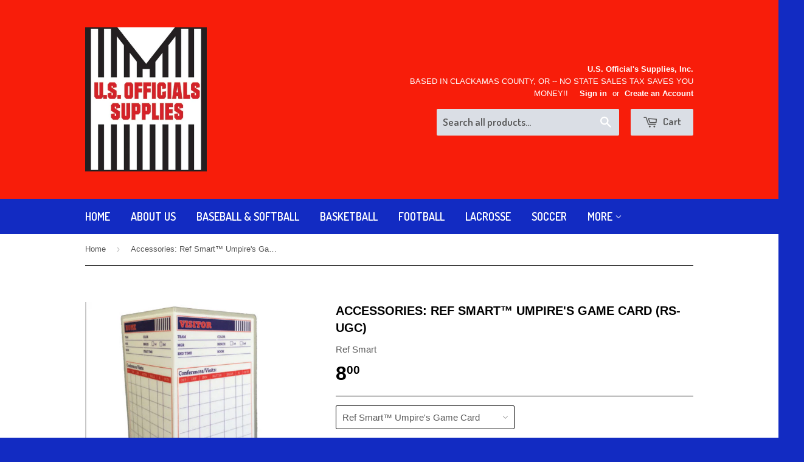

--- FILE ---
content_type: text/html; charset=utf-8
request_url: https://usofficialssupplies.com/products/accessories-ref-smart-umpire-game-card-ac-rgc
body_size: 15685
content:
<!doctype html>
<!--[if lt IE 7]><html class="no-js lt-ie9 lt-ie8 lt-ie7" lang="en"> <![endif]-->
<!--[if IE 7]><html class="no-js lt-ie9 lt-ie8" lang="en"> <![endif]-->
<!--[if IE 8]><html class="no-js lt-ie9" lang="en"> <![endif]-->
<!--[if IE 9 ]><html class="ie9 no-js"> <![endif]-->
<!--[if (gt IE 9)|!(IE)]><!--> <html class="no-touch no-js"> <!--<![endif]-->
<head>

  <!-- Basic page needs ================================================== -->
  <meta charset="utf-8">
  <meta http-equiv="X-UA-Compatible" content="IE=edge,chrome=1">

  

  <!-- Title and description ================================================== -->
  <title>
  Accessories: Ref Smart™ Umpire&#39;s Game Card (RS-UGC) &ndash; U.S. Officials Supplies, Inc.
  </title>

  
  <meta name="description" content="About This Product Product Details Reusable Umpire Game Card Detailed Team Information Easily track conferences and game situations. Detailed inning by inning scoring and pitcher tracking Manufacturer Ref Smart™">
  

  <!-- Product meta ================================================== -->
  
  <meta property="og:type" content="product">
  <meta property="og:title" content="Accessories:  Ref Smart™ Umpire&#39;s Game Card (RS-UGC)">
  
  <meta property="og:image" content="http://usofficialssupplies.com/cdn/shop/products/AC-RGC_grande.jpg?v=1419354592">
  <meta property="og:image:secure_url" content="https://usofficialssupplies.com/cdn/shop/products/AC-RGC_grande.jpg?v=1419354592">
  
  <meta property="og:price:amount" content="8.00">
  <meta property="og:price:currency" content="USD">


  <meta property="og:description" content="About This Product Product Details Reusable Umpire Game Card Detailed Team Information Easily track conferences and game situations. Detailed inning by inning scoring and pitcher tracking Manufacturer Ref Smart™">

  <meta property="og:url" content="https://usofficialssupplies.com/products/accessories-ref-smart-umpire-game-card-ac-rgc">
  <meta property="og:site_name" content="U.S. Officials Supplies, Inc.">

  
  
  
  <meta name="twitter:site" content="@">


  <meta name="twitter:card" content="product">
  <meta name="twitter:title" content="Accessories:  Ref Smart™ Umpire's Game Card (RS-UGC)">
  <meta name="twitter:description" content="About This Product

 Product Details  


Reusable Umpire Game Card


Detailed Team Information


Easily track conferences and game situations.


Detailed inning by inning scoring and pitcher tracking


 Manufacturer 


Ref Smart™











">
  <meta name="twitter:image" content="https://usofficialssupplies.com/cdn/shop/products/AC-RGC_medium.jpg?v=1419354592">
  <meta name="twitter:image:width" content="240">
  <meta name="twitter:image:height" content="240">
  <meta name="twitter:label1" content="Price">
  <meta name="twitter:data1" content="$8.00 USD">
  
  <meta name="twitter:label2" content="Brand">
  <meta name="twitter:data2" content="Ref Smart">
  



  <!-- Helpers ================================================== -->
  <link rel="canonical" href="https://usofficialssupplies.com/products/accessories-ref-smart-umpire-game-card-ac-rgc">
  <meta name="viewport" content="width=device-width,initial-scale=1">

  
  <!-- Ajaxify Cart Plugin ================================================== -->
  <link href="//usofficialssupplies.com/cdn/shop/t/3/assets/ajaxify.scss.css?v=3869237517568582231738539316" rel="stylesheet" type="text/css" media="all" />
  

  <!-- CSS ================================================== -->
  <link href="//usofficialssupplies.com/cdn/shop/t/3/assets/timber.scss.css?v=104710614326666732781752781992" rel="stylesheet" type="text/css" media="all" />
  


  
    
    
    <link href="//fonts.googleapis.com/css?family=Dosis:600" rel="stylesheet" type="text/css" media="all" />
  



  <!-- Header hook for plugins ================================================== -->
  <script>window.performance && window.performance.mark && window.performance.mark('shopify.content_for_header.start');</script><meta id="shopify-digital-wallet" name="shopify-digital-wallet" content="/1920008/digital_wallets/dialog">
<meta name="shopify-checkout-api-token" content="3d399c74c1e5038356c5d4feaaac0c78">
<meta id="in-context-paypal-metadata" data-shop-id="1920008" data-venmo-supported="false" data-environment="production" data-locale="en_US" data-paypal-v4="true" data-currency="USD">
<link rel="alternate" type="application/json+oembed" href="https://usofficialssupplies.com/products/accessories-ref-smart-umpire-game-card-ac-rgc.oembed">
<script async="async" src="/checkouts/internal/preloads.js?locale=en-US"></script>
<link rel="preconnect" href="https://shop.app" crossorigin="anonymous">
<script async="async" src="https://shop.app/checkouts/internal/preloads.js?locale=en-US&shop_id=1920008" crossorigin="anonymous"></script>
<script id="shopify-features" type="application/json">{"accessToken":"3d399c74c1e5038356c5d4feaaac0c78","betas":["rich-media-storefront-analytics"],"domain":"usofficialssupplies.com","predictiveSearch":true,"shopId":1920008,"locale":"en"}</script>
<script>var Shopify = Shopify || {};
Shopify.shop = "us-officials-supplies.myshopify.com";
Shopify.locale = "en";
Shopify.currency = {"active":"USD","rate":"1.0"};
Shopify.country = "US";
Shopify.theme = {"name":"Supply","id":8549556,"schema_name":null,"schema_version":null,"theme_store_id":679,"role":"main"};
Shopify.theme.handle = "null";
Shopify.theme.style = {"id":null,"handle":null};
Shopify.cdnHost = "usofficialssupplies.com/cdn";
Shopify.routes = Shopify.routes || {};
Shopify.routes.root = "/";</script>
<script type="module">!function(o){(o.Shopify=o.Shopify||{}).modules=!0}(window);</script>
<script>!function(o){function n(){var o=[];function n(){o.push(Array.prototype.slice.apply(arguments))}return n.q=o,n}var t=o.Shopify=o.Shopify||{};t.loadFeatures=n(),t.autoloadFeatures=n()}(window);</script>
<script>
  window.ShopifyPay = window.ShopifyPay || {};
  window.ShopifyPay.apiHost = "shop.app\/pay";
  window.ShopifyPay.redirectState = null;
</script>
<script id="shop-js-analytics" type="application/json">{"pageType":"product"}</script>
<script defer="defer" async type="module" src="//usofficialssupplies.com/cdn/shopifycloud/shop-js/modules/v2/client.init-shop-cart-sync_Bc8-qrdt.en.esm.js"></script>
<script defer="defer" async type="module" src="//usofficialssupplies.com/cdn/shopifycloud/shop-js/modules/v2/chunk.common_CmNk3qlo.esm.js"></script>
<script type="module">
  await import("//usofficialssupplies.com/cdn/shopifycloud/shop-js/modules/v2/client.init-shop-cart-sync_Bc8-qrdt.en.esm.js");
await import("//usofficialssupplies.com/cdn/shopifycloud/shop-js/modules/v2/chunk.common_CmNk3qlo.esm.js");

  window.Shopify.SignInWithShop?.initShopCartSync?.({"fedCMEnabled":true,"windoidEnabled":true});

</script>
<script>
  window.Shopify = window.Shopify || {};
  if (!window.Shopify.featureAssets) window.Shopify.featureAssets = {};
  window.Shopify.featureAssets['shop-js'] = {"shop-cart-sync":["modules/v2/client.shop-cart-sync_DOpY4EW0.en.esm.js","modules/v2/chunk.common_CmNk3qlo.esm.js"],"init-fed-cm":["modules/v2/client.init-fed-cm_D2vsy40D.en.esm.js","modules/v2/chunk.common_CmNk3qlo.esm.js"],"shop-button":["modules/v2/client.shop-button_CI-s0xGZ.en.esm.js","modules/v2/chunk.common_CmNk3qlo.esm.js"],"shop-toast-manager":["modules/v2/client.shop-toast-manager_Cx0C6may.en.esm.js","modules/v2/chunk.common_CmNk3qlo.esm.js"],"init-windoid":["modules/v2/client.init-windoid_CXNAd0Cm.en.esm.js","modules/v2/chunk.common_CmNk3qlo.esm.js"],"init-shop-email-lookup-coordinator":["modules/v2/client.init-shop-email-lookup-coordinator_B9mmbKi4.en.esm.js","modules/v2/chunk.common_CmNk3qlo.esm.js"],"shop-cash-offers":["modules/v2/client.shop-cash-offers_CL9Nay2h.en.esm.js","modules/v2/chunk.common_CmNk3qlo.esm.js","modules/v2/chunk.modal_CvhjeixQ.esm.js"],"avatar":["modules/v2/client.avatar_BTnouDA3.en.esm.js"],"init-shop-cart-sync":["modules/v2/client.init-shop-cart-sync_Bc8-qrdt.en.esm.js","modules/v2/chunk.common_CmNk3qlo.esm.js"],"init-customer-accounts-sign-up":["modules/v2/client.init-customer-accounts-sign-up_C7zhr03q.en.esm.js","modules/v2/client.shop-login-button_BbMx65lK.en.esm.js","modules/v2/chunk.common_CmNk3qlo.esm.js","modules/v2/chunk.modal_CvhjeixQ.esm.js"],"pay-button":["modules/v2/client.pay-button_Bhm3077V.en.esm.js","modules/v2/chunk.common_CmNk3qlo.esm.js"],"init-shop-for-new-customer-accounts":["modules/v2/client.init-shop-for-new-customer-accounts_rLbLSDTe.en.esm.js","modules/v2/client.shop-login-button_BbMx65lK.en.esm.js","modules/v2/chunk.common_CmNk3qlo.esm.js","modules/v2/chunk.modal_CvhjeixQ.esm.js"],"init-customer-accounts":["modules/v2/client.init-customer-accounts_DkVf8Jdu.en.esm.js","modules/v2/client.shop-login-button_BbMx65lK.en.esm.js","modules/v2/chunk.common_CmNk3qlo.esm.js","modules/v2/chunk.modal_CvhjeixQ.esm.js"],"shop-login-button":["modules/v2/client.shop-login-button_BbMx65lK.en.esm.js","modules/v2/chunk.common_CmNk3qlo.esm.js","modules/v2/chunk.modal_CvhjeixQ.esm.js"],"shop-follow-button":["modules/v2/client.shop-follow-button_B-omSWeu.en.esm.js","modules/v2/chunk.common_CmNk3qlo.esm.js","modules/v2/chunk.modal_CvhjeixQ.esm.js"],"lead-capture":["modules/v2/client.lead-capture_DZQFWrYz.en.esm.js","modules/v2/chunk.common_CmNk3qlo.esm.js","modules/v2/chunk.modal_CvhjeixQ.esm.js"],"checkout-modal":["modules/v2/client.checkout-modal_Fp9GouFF.en.esm.js","modules/v2/chunk.common_CmNk3qlo.esm.js","modules/v2/chunk.modal_CvhjeixQ.esm.js"],"shop-login":["modules/v2/client.shop-login_B9KWmZaW.en.esm.js","modules/v2/chunk.common_CmNk3qlo.esm.js","modules/v2/chunk.modal_CvhjeixQ.esm.js"],"payment-terms":["modules/v2/client.payment-terms_Bl_bs7GP.en.esm.js","modules/v2/chunk.common_CmNk3qlo.esm.js","modules/v2/chunk.modal_CvhjeixQ.esm.js"]};
</script>
<script id="__st">var __st={"a":1920008,"offset":-28800,"reqid":"a878bb2a-d874-42a2-a424-80452126c9d9-1762408328","pageurl":"usofficialssupplies.com\/products\/accessories-ref-smart-umpire-game-card-ac-rgc","u":"acae53bebada","p":"product","rtyp":"product","rid":397307316};</script>
<script>window.ShopifyPaypalV4VisibilityTracking = true;</script>
<script id="captcha-bootstrap">!function(){'use strict';const t='contact',e='account',n='new_comment',o=[[t,t],['blogs',n],['comments',n],[t,'customer']],c=[[e,'customer_login'],[e,'guest_login'],[e,'recover_customer_password'],[e,'create_customer']],r=t=>t.map((([t,e])=>`form[action*='/${t}']:not([data-nocaptcha='true']) input[name='form_type'][value='${e}']`)).join(','),a=t=>()=>t?[...document.querySelectorAll(t)].map((t=>t.form)):[];function s(){const t=[...o],e=r(t);return a(e)}const i='password',u='form_key',d=['recaptcha-v3-token','g-recaptcha-response','h-captcha-response',i],f=()=>{try{return window.sessionStorage}catch{return}},m='__shopify_v',_=t=>t.elements[u];function p(t,e,n=!1){try{const o=window.sessionStorage,c=JSON.parse(o.getItem(e)),{data:r}=function(t){const{data:e,action:n}=t;return t[m]||n?{data:e,action:n}:{data:t,action:n}}(c);for(const[e,n]of Object.entries(r))t.elements[e]&&(t.elements[e].value=n);n&&o.removeItem(e)}catch(o){console.error('form repopulation failed',{error:o})}}const l='form_type',E='cptcha';function T(t){t.dataset[E]=!0}const w=window,h=w.document,L='Shopify',v='ce_forms',y='captcha';let A=!1;((t,e)=>{const n=(g='f06e6c50-85a8-45c8-87d0-21a2b65856fe',I='https://cdn.shopify.com/shopifycloud/storefront-forms-hcaptcha/ce_storefront_forms_captcha_hcaptcha.v1.5.2.iife.js',D={infoText:'Protected by hCaptcha',privacyText:'Privacy',termsText:'Terms'},(t,e,n)=>{const o=w[L][v],c=o.bindForm;if(c)return c(t,g,e,D).then(n);var r;o.q.push([[t,g,e,D],n]),r=I,A||(h.body.append(Object.assign(h.createElement('script'),{id:'captcha-provider',async:!0,src:r})),A=!0)});var g,I,D;w[L]=w[L]||{},w[L][v]=w[L][v]||{},w[L][v].q=[],w[L][y]=w[L][y]||{},w[L][y].protect=function(t,e){n(t,void 0,e),T(t)},Object.freeze(w[L][y]),function(t,e,n,w,h,L){const[v,y,A,g]=function(t,e,n){const i=e?o:[],u=t?c:[],d=[...i,...u],f=r(d),m=r(i),_=r(d.filter((([t,e])=>n.includes(e))));return[a(f),a(m),a(_),s()]}(w,h,L),I=t=>{const e=t.target;return e instanceof HTMLFormElement?e:e&&e.form},D=t=>v().includes(t);t.addEventListener('submit',(t=>{const e=I(t);if(!e)return;const n=D(e)&&!e.dataset.hcaptchaBound&&!e.dataset.recaptchaBound,o=_(e),c=g().includes(e)&&(!o||!o.value);(n||c)&&t.preventDefault(),c&&!n&&(function(t){try{if(!f())return;!function(t){const e=f();if(!e)return;const n=_(t);if(!n)return;const o=n.value;o&&e.removeItem(o)}(t);const e=Array.from(Array(32),(()=>Math.random().toString(36)[2])).join('');!function(t,e){_(t)||t.append(Object.assign(document.createElement('input'),{type:'hidden',name:u})),t.elements[u].value=e}(t,e),function(t,e){const n=f();if(!n)return;const o=[...t.querySelectorAll(`input[type='${i}']`)].map((({name:t})=>t)),c=[...d,...o],r={};for(const[a,s]of new FormData(t).entries())c.includes(a)||(r[a]=s);n.setItem(e,JSON.stringify({[m]:1,action:t.action,data:r}))}(t,e)}catch(e){console.error('failed to persist form',e)}}(e),e.submit())}));const S=(t,e)=>{t&&!t.dataset[E]&&(n(t,e.some((e=>e===t))),T(t))};for(const o of['focusin','change'])t.addEventListener(o,(t=>{const e=I(t);D(e)&&S(e,y())}));const B=e.get('form_key'),M=e.get(l),P=B&&M;t.addEventListener('DOMContentLoaded',(()=>{const t=y();if(P)for(const e of t)e.elements[l].value===M&&p(e,B);[...new Set([...A(),...v().filter((t=>'true'===t.dataset.shopifyCaptcha))])].forEach((e=>S(e,t)))}))}(h,new URLSearchParams(w.location.search),n,t,e,['guest_login'])})(!0,!0)}();</script>
<script integrity="sha256-52AcMU7V7pcBOXWImdc/TAGTFKeNjmkeM1Pvks/DTgc=" data-source-attribution="shopify.loadfeatures" defer="defer" src="//usofficialssupplies.com/cdn/shopifycloud/storefront/assets/storefront/load_feature-81c60534.js" crossorigin="anonymous"></script>
<script crossorigin="anonymous" defer="defer" src="//usofficialssupplies.com/cdn/shopifycloud/storefront/assets/shopify_pay/storefront-65b4c6d7.js?v=20250812"></script>
<script data-source-attribution="shopify.dynamic_checkout.dynamic.init">var Shopify=Shopify||{};Shopify.PaymentButton=Shopify.PaymentButton||{isStorefrontPortableWallets:!0,init:function(){window.Shopify.PaymentButton.init=function(){};var t=document.createElement("script");t.src="https://usofficialssupplies.com/cdn/shopifycloud/portable-wallets/latest/portable-wallets.en.js",t.type="module",document.head.appendChild(t)}};
</script>
<script data-source-attribution="shopify.dynamic_checkout.buyer_consent">
  function portableWalletsHideBuyerConsent(e){var t=document.getElementById("shopify-buyer-consent"),n=document.getElementById("shopify-subscription-policy-button");t&&n&&(t.classList.add("hidden"),t.setAttribute("aria-hidden","true"),n.removeEventListener("click",e))}function portableWalletsShowBuyerConsent(e){var t=document.getElementById("shopify-buyer-consent"),n=document.getElementById("shopify-subscription-policy-button");t&&n&&(t.classList.remove("hidden"),t.removeAttribute("aria-hidden"),n.addEventListener("click",e))}window.Shopify?.PaymentButton&&(window.Shopify.PaymentButton.hideBuyerConsent=portableWalletsHideBuyerConsent,window.Shopify.PaymentButton.showBuyerConsent=portableWalletsShowBuyerConsent);
</script>
<script data-source-attribution="shopify.dynamic_checkout.cart.bootstrap">document.addEventListener("DOMContentLoaded",(function(){function t(){return document.querySelector("shopify-accelerated-checkout-cart, shopify-accelerated-checkout")}if(t())Shopify.PaymentButton.init();else{new MutationObserver((function(e,n){t()&&(Shopify.PaymentButton.init(),n.disconnect())})).observe(document.body,{childList:!0,subtree:!0})}}));
</script>
<link id="shopify-accelerated-checkout-styles" rel="stylesheet" media="screen" href="https://usofficialssupplies.com/cdn/shopifycloud/portable-wallets/latest/accelerated-checkout-backwards-compat.css" crossorigin="anonymous">
<style id="shopify-accelerated-checkout-cart">
        #shopify-buyer-consent {
  margin-top: 1em;
  display: inline-block;
  width: 100%;
}

#shopify-buyer-consent.hidden {
  display: none;
}

#shopify-subscription-policy-button {
  background: none;
  border: none;
  padding: 0;
  text-decoration: underline;
  font-size: inherit;
  cursor: pointer;
}

#shopify-subscription-policy-button::before {
  box-shadow: none;
}

      </style>

<script>window.performance && window.performance.mark && window.performance.mark('shopify.content_for_header.end');</script>

  

<!--[if lt IE 9]>
<script src="//html5shiv.googlecode.com/svn/trunk/html5.js" type="text/javascript"></script>
<script src="//usofficialssupplies.com/cdn/shop/t/3/assets/respond.min.js?v=52248677837542619231413411064" type="text/javascript"></script>
<link href="//usofficialssupplies.com/cdn/shop/t/3/assets/respond-proxy.html" id="respond-proxy" rel="respond-proxy" />
<link href="//usofficialssupplies.com/search?q=2fc9f3bc27f943573219086869f5cd96" id="respond-redirect" rel="respond-redirect" />
<script src="//usofficialssupplies.com/search?q=2fc9f3bc27f943573219086869f5cd96" type="text/javascript"></script>
<![endif]-->


  
  

  <script src="//ajax.googleapis.com/ajax/libs/jquery/1.11.0/jquery.min.js" type="text/javascript"></script>
  <script src="//usofficialssupplies.com/cdn/shop/t/3/assets/modernizr.min.js?v=26620055551102246001413411064" type="text/javascript"></script>

<link href="https://monorail-edge.shopifysvc.com" rel="dns-prefetch">
<script>(function(){if ("sendBeacon" in navigator && "performance" in window) {try {var session_token_from_headers = performance.getEntriesByType('navigation')[0].serverTiming.find(x => x.name == '_s').description;} catch {var session_token_from_headers = undefined;}var session_cookie_matches = document.cookie.match(/_shopify_s=([^;]*)/);var session_token_from_cookie = session_cookie_matches && session_cookie_matches.length === 2 ? session_cookie_matches[1] : "";var session_token = session_token_from_headers || session_token_from_cookie || "";function handle_abandonment_event(e) {var entries = performance.getEntries().filter(function(entry) {return /monorail-edge.shopifysvc.com/.test(entry.name);});if (!window.abandonment_tracked && entries.length === 0) {window.abandonment_tracked = true;var currentMs = Date.now();var navigation_start = performance.timing.navigationStart;var payload = {shop_id: 1920008,url: window.location.href,navigation_start,duration: currentMs - navigation_start,session_token,page_type: "product"};window.navigator.sendBeacon("https://monorail-edge.shopifysvc.com/v1/produce", JSON.stringify({schema_id: "online_store_buyer_site_abandonment/1.1",payload: payload,metadata: {event_created_at_ms: currentMs,event_sent_at_ms: currentMs}}));}}window.addEventListener('pagehide', handle_abandonment_event);}}());</script>
<script id="web-pixels-manager-setup">(function e(e,d,r,n,o){if(void 0===o&&(o={}),!Boolean(null===(a=null===(i=window.Shopify)||void 0===i?void 0:i.analytics)||void 0===a?void 0:a.replayQueue)){var i,a;window.Shopify=window.Shopify||{};var t=window.Shopify;t.analytics=t.analytics||{};var s=t.analytics;s.replayQueue=[],s.publish=function(e,d,r){return s.replayQueue.push([e,d,r]),!0};try{self.performance.mark("wpm:start")}catch(e){}var l=function(){var e={modern:/Edge?\/(1{2}[4-9]|1[2-9]\d|[2-9]\d{2}|\d{4,})\.\d+(\.\d+|)|Firefox\/(1{2}[4-9]|1[2-9]\d|[2-9]\d{2}|\d{4,})\.\d+(\.\d+|)|Chrom(ium|e)\/(9{2}|\d{3,})\.\d+(\.\d+|)|(Maci|X1{2}).+ Version\/(15\.\d+|(1[6-9]|[2-9]\d|\d{3,})\.\d+)([,.]\d+|)( \(\w+\)|)( Mobile\/\w+|) Safari\/|Chrome.+OPR\/(9{2}|\d{3,})\.\d+\.\d+|(CPU[ +]OS|iPhone[ +]OS|CPU[ +]iPhone|CPU IPhone OS|CPU iPad OS)[ +]+(15[._]\d+|(1[6-9]|[2-9]\d|\d{3,})[._]\d+)([._]\d+|)|Android:?[ /-](13[3-9]|1[4-9]\d|[2-9]\d{2}|\d{4,})(\.\d+|)(\.\d+|)|Android.+Firefox\/(13[5-9]|1[4-9]\d|[2-9]\d{2}|\d{4,})\.\d+(\.\d+|)|Android.+Chrom(ium|e)\/(13[3-9]|1[4-9]\d|[2-9]\d{2}|\d{4,})\.\d+(\.\d+|)|SamsungBrowser\/([2-9]\d|\d{3,})\.\d+/,legacy:/Edge?\/(1[6-9]|[2-9]\d|\d{3,})\.\d+(\.\d+|)|Firefox\/(5[4-9]|[6-9]\d|\d{3,})\.\d+(\.\d+|)|Chrom(ium|e)\/(5[1-9]|[6-9]\d|\d{3,})\.\d+(\.\d+|)([\d.]+$|.*Safari\/(?![\d.]+ Edge\/[\d.]+$))|(Maci|X1{2}).+ Version\/(10\.\d+|(1[1-9]|[2-9]\d|\d{3,})\.\d+)([,.]\d+|)( \(\w+\)|)( Mobile\/\w+|) Safari\/|Chrome.+OPR\/(3[89]|[4-9]\d|\d{3,})\.\d+\.\d+|(CPU[ +]OS|iPhone[ +]OS|CPU[ +]iPhone|CPU IPhone OS|CPU iPad OS)[ +]+(10[._]\d+|(1[1-9]|[2-9]\d|\d{3,})[._]\d+)([._]\d+|)|Android:?[ /-](13[3-9]|1[4-9]\d|[2-9]\d{2}|\d{4,})(\.\d+|)(\.\d+|)|Mobile Safari.+OPR\/([89]\d|\d{3,})\.\d+\.\d+|Android.+Firefox\/(13[5-9]|1[4-9]\d|[2-9]\d{2}|\d{4,})\.\d+(\.\d+|)|Android.+Chrom(ium|e)\/(13[3-9]|1[4-9]\d|[2-9]\d{2}|\d{4,})\.\d+(\.\d+|)|Android.+(UC? ?Browser|UCWEB|U3)[ /]?(15\.([5-9]|\d{2,})|(1[6-9]|[2-9]\d|\d{3,})\.\d+)\.\d+|SamsungBrowser\/(5\.\d+|([6-9]|\d{2,})\.\d+)|Android.+MQ{2}Browser\/(14(\.(9|\d{2,})|)|(1[5-9]|[2-9]\d|\d{3,})(\.\d+|))(\.\d+|)|K[Aa][Ii]OS\/(3\.\d+|([4-9]|\d{2,})\.\d+)(\.\d+|)/},d=e.modern,r=e.legacy,n=navigator.userAgent;return n.match(d)?"modern":n.match(r)?"legacy":"unknown"}(),u="modern"===l?"modern":"legacy",c=(null!=n?n:{modern:"",legacy:""})[u],f=function(e){return[e.baseUrl,"/wpm","/b",e.hashVersion,"modern"===e.buildTarget?"m":"l",".js"].join("")}({baseUrl:d,hashVersion:r,buildTarget:u}),m=function(e){var d=e.version,r=e.bundleTarget,n=e.surface,o=e.pageUrl,i=e.monorailEndpoint;return{emit:function(e){var a=e.status,t=e.errorMsg,s=(new Date).getTime(),l=JSON.stringify({metadata:{event_sent_at_ms:s},events:[{schema_id:"web_pixels_manager_load/3.1",payload:{version:d,bundle_target:r,page_url:o,status:a,surface:n,error_msg:t},metadata:{event_created_at_ms:s}}]});if(!i)return console&&console.warn&&console.warn("[Web Pixels Manager] No Monorail endpoint provided, skipping logging."),!1;try{return self.navigator.sendBeacon.bind(self.navigator)(i,l)}catch(e){}var u=new XMLHttpRequest;try{return u.open("POST",i,!0),u.setRequestHeader("Content-Type","text/plain"),u.send(l),!0}catch(e){return console&&console.warn&&console.warn("[Web Pixels Manager] Got an unhandled error while logging to Monorail."),!1}}}}({version:r,bundleTarget:l,surface:e.surface,pageUrl:self.location.href,monorailEndpoint:e.monorailEndpoint});try{o.browserTarget=l,function(e){var d=e.src,r=e.async,n=void 0===r||r,o=e.onload,i=e.onerror,a=e.sri,t=e.scriptDataAttributes,s=void 0===t?{}:t,l=document.createElement("script"),u=document.querySelector("head"),c=document.querySelector("body");if(l.async=n,l.src=d,a&&(l.integrity=a,l.crossOrigin="anonymous"),s)for(var f in s)if(Object.prototype.hasOwnProperty.call(s,f))try{l.dataset[f]=s[f]}catch(e){}if(o&&l.addEventListener("load",o),i&&l.addEventListener("error",i),u)u.appendChild(l);else{if(!c)throw new Error("Did not find a head or body element to append the script");c.appendChild(l)}}({src:f,async:!0,onload:function(){if(!function(){var e,d;return Boolean(null===(d=null===(e=window.Shopify)||void 0===e?void 0:e.analytics)||void 0===d?void 0:d.initialized)}()){var d=window.webPixelsManager.init(e)||void 0;if(d){var r=window.Shopify.analytics;r.replayQueue.forEach((function(e){var r=e[0],n=e[1],o=e[2];d.publishCustomEvent(r,n,o)})),r.replayQueue=[],r.publish=d.publishCustomEvent,r.visitor=d.visitor,r.initialized=!0}}},onerror:function(){return m.emit({status:"failed",errorMsg:"".concat(f," has failed to load")})},sri:function(e){var d=/^sha384-[A-Za-z0-9+/=]+$/;return"string"==typeof e&&d.test(e)}(c)?c:"",scriptDataAttributes:o}),m.emit({status:"loading"})}catch(e){m.emit({status:"failed",errorMsg:(null==e?void 0:e.message)||"Unknown error"})}}})({shopId: 1920008,storefrontBaseUrl: "https://usofficialssupplies.com",extensionsBaseUrl: "https://extensions.shopifycdn.com/cdn/shopifycloud/web-pixels-manager",monorailEndpoint: "https://monorail-edge.shopifysvc.com/unstable/produce_batch",surface: "storefront-renderer",enabledBetaFlags: ["2dca8a86"],webPixelsConfigList: [{"id":"shopify-app-pixel","configuration":"{}","eventPayloadVersion":"v1","runtimeContext":"STRICT","scriptVersion":"0450","apiClientId":"shopify-pixel","type":"APP","privacyPurposes":["ANALYTICS","MARKETING"]},{"id":"shopify-custom-pixel","eventPayloadVersion":"v1","runtimeContext":"LAX","scriptVersion":"0450","apiClientId":"shopify-pixel","type":"CUSTOM","privacyPurposes":["ANALYTICS","MARKETING"]}],isMerchantRequest: false,initData: {"shop":{"name":"U.S. Officials Supplies, Inc.","paymentSettings":{"currencyCode":"USD"},"myshopifyDomain":"us-officials-supplies.myshopify.com","countryCode":"US","storefrontUrl":"https:\/\/usofficialssupplies.com"},"customer":null,"cart":null,"checkout":null,"productVariants":[{"price":{"amount":8.0,"currencyCode":"USD"},"product":{"title":"Accessories:  Ref Smart™ Umpire's Game Card (RS-UGC)","vendor":"Ref Smart","id":"397307316","untranslatedTitle":"Accessories:  Ref Smart™ Umpire's Game Card (RS-UGC)","url":"\/products\/accessories-ref-smart-umpire-game-card-ac-rgc","type":"Accessories"},"id":"1073036104","image":{"src":"\/\/usofficialssupplies.com\/cdn\/shop\/products\/AC-RGC.jpg?v=1419354592"},"sku":"RS-UGC","title":"Ref Smart™ Umpire's Game Card","untranslatedTitle":"Ref Smart™ Umpire's Game Card"}],"purchasingCompany":null},},"https://usofficialssupplies.com/cdn","5303c62bw494ab25dp0d72f2dcm48e21f5a",{"modern":"","legacy":""},{"shopId":"1920008","storefrontBaseUrl":"https:\/\/usofficialssupplies.com","extensionBaseUrl":"https:\/\/extensions.shopifycdn.com\/cdn\/shopifycloud\/web-pixels-manager","surface":"storefront-renderer","enabledBetaFlags":"[\"2dca8a86\"]","isMerchantRequest":"false","hashVersion":"5303c62bw494ab25dp0d72f2dcm48e21f5a","publish":"custom","events":"[[\"page_viewed\",{}],[\"product_viewed\",{\"productVariant\":{\"price\":{\"amount\":8.0,\"currencyCode\":\"USD\"},\"product\":{\"title\":\"Accessories:  Ref Smart™ Umpire's Game Card (RS-UGC)\",\"vendor\":\"Ref Smart\",\"id\":\"397307316\",\"untranslatedTitle\":\"Accessories:  Ref Smart™ Umpire's Game Card (RS-UGC)\",\"url\":\"\/products\/accessories-ref-smart-umpire-game-card-ac-rgc\",\"type\":\"Accessories\"},\"id\":\"1073036104\",\"image\":{\"src\":\"\/\/usofficialssupplies.com\/cdn\/shop\/products\/AC-RGC.jpg?v=1419354592\"},\"sku\":\"RS-UGC\",\"title\":\"Ref Smart™ Umpire's Game Card\",\"untranslatedTitle\":\"Ref Smart™ Umpire's Game Card\"}}]]"});</script><script>
  window.ShopifyAnalytics = window.ShopifyAnalytics || {};
  window.ShopifyAnalytics.meta = window.ShopifyAnalytics.meta || {};
  window.ShopifyAnalytics.meta.currency = 'USD';
  var meta = {"product":{"id":397307316,"gid":"gid:\/\/shopify\/Product\/397307316","vendor":"Ref Smart","type":"Accessories","variants":[{"id":1073036104,"price":800,"name":"Accessories:  Ref Smart™ Umpire's Game Card (RS-UGC) - Ref Smart™ Umpire's Game Card","public_title":"Ref Smart™ Umpire's Game Card","sku":"RS-UGC"}],"remote":false},"page":{"pageType":"product","resourceType":"product","resourceId":397307316}};
  for (var attr in meta) {
    window.ShopifyAnalytics.meta[attr] = meta[attr];
  }
</script>
<script class="analytics">
  (function () {
    var customDocumentWrite = function(content) {
      var jquery = null;

      if (window.jQuery) {
        jquery = window.jQuery;
      } else if (window.Checkout && window.Checkout.$) {
        jquery = window.Checkout.$;
      }

      if (jquery) {
        jquery('body').append(content);
      }
    };

    var hasLoggedConversion = function(token) {
      if (token) {
        return document.cookie.indexOf('loggedConversion=' + token) !== -1;
      }
      return false;
    }

    var setCookieIfConversion = function(token) {
      if (token) {
        var twoMonthsFromNow = new Date(Date.now());
        twoMonthsFromNow.setMonth(twoMonthsFromNow.getMonth() + 2);

        document.cookie = 'loggedConversion=' + token + '; expires=' + twoMonthsFromNow;
      }
    }

    var trekkie = window.ShopifyAnalytics.lib = window.trekkie = window.trekkie || [];
    if (trekkie.integrations) {
      return;
    }
    trekkie.methods = [
      'identify',
      'page',
      'ready',
      'track',
      'trackForm',
      'trackLink'
    ];
    trekkie.factory = function(method) {
      return function() {
        var args = Array.prototype.slice.call(arguments);
        args.unshift(method);
        trekkie.push(args);
        return trekkie;
      };
    };
    for (var i = 0; i < trekkie.methods.length; i++) {
      var key = trekkie.methods[i];
      trekkie[key] = trekkie.factory(key);
    }
    trekkie.load = function(config) {
      trekkie.config = config || {};
      trekkie.config.initialDocumentCookie = document.cookie;
      var first = document.getElementsByTagName('script')[0];
      var script = document.createElement('script');
      script.type = 'text/javascript';
      script.onerror = function(e) {
        var scriptFallback = document.createElement('script');
        scriptFallback.type = 'text/javascript';
        scriptFallback.onerror = function(error) {
                var Monorail = {
      produce: function produce(monorailDomain, schemaId, payload) {
        var currentMs = new Date().getTime();
        var event = {
          schema_id: schemaId,
          payload: payload,
          metadata: {
            event_created_at_ms: currentMs,
            event_sent_at_ms: currentMs
          }
        };
        return Monorail.sendRequest("https://" + monorailDomain + "/v1/produce", JSON.stringify(event));
      },
      sendRequest: function sendRequest(endpointUrl, payload) {
        // Try the sendBeacon API
        if (window && window.navigator && typeof window.navigator.sendBeacon === 'function' && typeof window.Blob === 'function' && !Monorail.isIos12()) {
          var blobData = new window.Blob([payload], {
            type: 'text/plain'
          });

          if (window.navigator.sendBeacon(endpointUrl, blobData)) {
            return true;
          } // sendBeacon was not successful

        } // XHR beacon

        var xhr = new XMLHttpRequest();

        try {
          xhr.open('POST', endpointUrl);
          xhr.setRequestHeader('Content-Type', 'text/plain');
          xhr.send(payload);
        } catch (e) {
          console.log(e);
        }

        return false;
      },
      isIos12: function isIos12() {
        return window.navigator.userAgent.lastIndexOf('iPhone; CPU iPhone OS 12_') !== -1 || window.navigator.userAgent.lastIndexOf('iPad; CPU OS 12_') !== -1;
      }
    };
    Monorail.produce('monorail-edge.shopifysvc.com',
      'trekkie_storefront_load_errors/1.1',
      {shop_id: 1920008,
      theme_id: 8549556,
      app_name: "storefront",
      context_url: window.location.href,
      source_url: "//usofficialssupplies.com/cdn/s/trekkie.storefront.5ad93876886aa0a32f5bade9f25632a26c6f183a.min.js"});

        };
        scriptFallback.async = true;
        scriptFallback.src = '//usofficialssupplies.com/cdn/s/trekkie.storefront.5ad93876886aa0a32f5bade9f25632a26c6f183a.min.js';
        first.parentNode.insertBefore(scriptFallback, first);
      };
      script.async = true;
      script.src = '//usofficialssupplies.com/cdn/s/trekkie.storefront.5ad93876886aa0a32f5bade9f25632a26c6f183a.min.js';
      first.parentNode.insertBefore(script, first);
    };
    trekkie.load(
      {"Trekkie":{"appName":"storefront","development":false,"defaultAttributes":{"shopId":1920008,"isMerchantRequest":null,"themeId":8549556,"themeCityHash":"1557873140727549871","contentLanguage":"en","currency":"USD","eventMetadataId":"8647a86e-6672-4440-b1a2-5c2f2bcb2b1b"},"isServerSideCookieWritingEnabled":true,"monorailRegion":"shop_domain","enabledBetaFlags":["f0df213a"]},"Session Attribution":{},"S2S":{"facebookCapiEnabled":false,"source":"trekkie-storefront-renderer","apiClientId":580111}}
    );

    var loaded = false;
    trekkie.ready(function() {
      if (loaded) return;
      loaded = true;

      window.ShopifyAnalytics.lib = window.trekkie;

      var originalDocumentWrite = document.write;
      document.write = customDocumentWrite;
      try { window.ShopifyAnalytics.merchantGoogleAnalytics.call(this); } catch(error) {};
      document.write = originalDocumentWrite;

      window.ShopifyAnalytics.lib.page(null,{"pageType":"product","resourceType":"product","resourceId":397307316,"shopifyEmitted":true});

      var match = window.location.pathname.match(/checkouts\/(.+)\/(thank_you|post_purchase)/)
      var token = match? match[1]: undefined;
      if (!hasLoggedConversion(token)) {
        setCookieIfConversion(token);
        window.ShopifyAnalytics.lib.track("Viewed Product",{"currency":"USD","variantId":1073036104,"productId":397307316,"productGid":"gid:\/\/shopify\/Product\/397307316","name":"Accessories:  Ref Smart™ Umpire's Game Card (RS-UGC) - Ref Smart™ Umpire's Game Card","price":"8.00","sku":"RS-UGC","brand":"Ref Smart","variant":"Ref Smart™ Umpire's Game Card","category":"Accessories","nonInteraction":true,"remote":false},undefined,undefined,{"shopifyEmitted":true});
      window.ShopifyAnalytics.lib.track("monorail:\/\/trekkie_storefront_viewed_product\/1.1",{"currency":"USD","variantId":1073036104,"productId":397307316,"productGid":"gid:\/\/shopify\/Product\/397307316","name":"Accessories:  Ref Smart™ Umpire's Game Card (RS-UGC) - Ref Smart™ Umpire's Game Card","price":"8.00","sku":"RS-UGC","brand":"Ref Smart","variant":"Ref Smart™ Umpire's Game Card","category":"Accessories","nonInteraction":true,"remote":false,"referer":"https:\/\/usofficialssupplies.com\/products\/accessories-ref-smart-umpire-game-card-ac-rgc"});
      }
    });


        var eventsListenerScript = document.createElement('script');
        eventsListenerScript.async = true;
        eventsListenerScript.src = "//usofficialssupplies.com/cdn/shopifycloud/storefront/assets/shop_events_listener-3da45d37.js";
        document.getElementsByTagName('head')[0].appendChild(eventsListenerScript);

})();</script>
<script
  defer
  src="https://usofficialssupplies.com/cdn/shopifycloud/perf-kit/shopify-perf-kit-2.1.2.min.js"
  data-application="storefront-renderer"
  data-shop-id="1920008"
  data-render-region="gcp-us-central1"
  data-page-type="product"
  data-theme-instance-id="8549556"
  data-theme-name=""
  data-theme-version=""
  data-monorail-region="shop_domain"
  data-resource-timing-sampling-rate="10"
  data-shs="true"
  data-shs-beacon="true"
  data-shs-export-with-fetch="true"
  data-shs-logs-sample-rate="1"
></script>
</head>

<body id="accessories-ref-smart-umpire-39-s-game-card-rs-ugc" class="template-product" >

  <header class="site-header" role="banner">
    <div class="wrapper">

      <div class="grid--full">
        <div class="grid-item large--one-half">
          
            <div class="h1 header-logo large--left" itemscope itemtype="http://schema.org/Organization">
          
            
              <a href="/" itemprop="url">
                <img src="//usofficialssupplies.com/cdn/shop/t/3/assets/logo.png?v=142414465778014875721413833590" alt="U.S. Officials Supplies, Inc." itemprop="logo">
              </a>
            
          
            </div>
          
        </div>

        <div class="grid-item large--one-half text-center large--text-right">
          
            <div class="site-header--text-links">
              
                <h><b>U.S. Official's Supplies, Inc.</b><h><br> <color>BASED IN CLACKAMAS COUNTY, OR -- NO STATE SALES TAX SAVES YOU MONEY!!</color></h></h>
              

              
                <span class="site-header--meta-links medium-down--hide">
                  
                    <a href="/account/login" id="customer_login_link">Sign in</a>
                    
                    <span class="site-header--spacer">or</span>
                    <a href="/account/register" id="customer_register_link">Create an Account</a>
                    
                  
                </span>
              
            </div>

            <br class="medium-down--hide">
          

          <form action="/search" method="get" class="search-bar" role="search">
  <input type="hidden" name="type" value="product">

  <input type="search" name="q" value="" placeholder="Search all products..." aria-label="Search all products">
  <button type="submit" class="search-bar--submit icon-fallback-text">
    <span class="icon icon-search" aria-hidden="true"></span>
    <span class="fallback-text">Search</span>
  </button>
</form>


          <a href="/cart" class="header-cart-btn cart-toggle">
            <span class="icon icon-cart"></span>
            Cart <span id="cartCount" class="hidden-count">0</span>
          </a>
        </div>
      </div>

    </div>
  </header>

  <nav class="nav-bar" role="navigation">
    <div class="wrapper">
      <form action="/search" method="get" class="search-bar" role="search">
  <input type="hidden" name="type" value="product">

  <input type="search" name="q" value="" placeholder="Search all products..." aria-label="Search all products">
  <button type="submit" class="search-bar--submit icon-fallback-text">
    <span class="icon icon-search" aria-hidden="true"></span>
    <span class="fallback-text">Search</span>
  </button>
</form>

      <ul class="site-nav" id="accessibleNav">
  
  
    
    
      <li >
        <a href="/">Home</a>
      </li>
    
  
    
    
      <li >
        <a href="/pages/about-us">About Us</a>
      </li>
    
  
    
    
      <li >
        <a href="/collections/baseball-softball">Baseball & Softball</a>
      </li>
    
  
    
    
      <li >
        <a href="/collections/basketball">Basketball</a>
      </li>
    
  
    
    
      <li >
        <a href="/collections/football">Football</a>
      </li>
    
  
    
    
      <li >
        <a href="/collections/lacrosse">Lacrosse</a>
      </li>
    
  
    
    
      <li >
        <a href="/collections/soccer-officials">Soccer</a>
      </li>
    
  
    
    
      <li >
        <a href="/collections/volleyball">Volleyball</a>
      </li>
    
  
    
    
      <li >
        <a href="/collections/wrestling">Wrestling</a>
      </li>
    
  
    
    
      <li >
        <a href="/collections/underwear">Compression Gear & Under Garments</a>
      </li>
    
  
    
    
      <li >
        <a href="/collections/equipment-bags">Equipment Bags</a>
      </li>
    
  
    
    
      <li >
        <a href="/collections/hats">Hats</a>
      </li>
    
  
    
    
      <li >
        <a href="/collections/slacks">Pants, Shorts & Belts</a>
      </li>
    
  
    
    
      <li >
        <a href="/collections/shirts">Shirts</a>
      </li>
    
  
    
    
      <li >
        <a href="/collections/shoes">Shoes, Socks & Polish</a>
      </li>
    
  
    
    
      <li >
        <a href="/collections/whistles-lanyards">Whistles & Lanyards</a>
      </li>
    
  
    
    
      <li >
        <a href="/collections/womens-officiating-gear-supplies">Women's Officiating Gear</a>
      </li>
    
  
    
    
      <li >
        <a href="/collections/sale-and-clearance">Sale and Clearance</a>
      </li>
    
  
    
    
      <li >
        <a href="/collections/starters-packages">Discount Starter Packages</a>
      </li>
    
  
    
    
      <li >
        <a href="/pages/president-elect-trumps-proposed-tariffs-on-imported-goods">Tariffs</a>
      </li>
    
  
    
    
      <li >
        <a href="/pages/product-sizing">The Fitting Room -- Sizing Your Purchases</a>
      </li>
    
  
    
    
      <li >
        <a href="/pages/the-smitty-made-in-the-usa-dye-sublimation-process">How Dye-Sublimation Works!</a>
      </li>
    
  
    
    
      <li >
        <a href="/pages/product-returns-exchanges">Product Returns & Exchanges</a>
      </li>
    
  
    
    
      <li >
        <a href="/collections/covid-19-mitigation/Covid+Coronavirus">Covid-19 Mitigation</a>
      </li>
    
  
    
    
      <li >
        <a href="/pages/shipping-service">Shipping & Service</a>
      </li>
    
  
    
    
      <li >
        <a href="/pages/sales-tax">Sales Tax in Oregon!</a>
      </li>
    
  
    
    
      <li >
        <a href="/pages/about-us">About U.S. Official's Supplies, Inc.</a>
      </li>
    
  
    
    
      <li >
        <a href="/pages/contact">Contact U.S. Officials Supplies</a>
      </li>
    
  

  
    
      <li class="customer-navlink large--hide"><a href="/account/login" id="customer_login_link">Sign in</a></li>
      
      <li class="customer-navlink large--hide"><a href="/account/register" id="customer_register_link">Create an Account</a></li>
      
    
  
</ul>

    </div>
  </nav>

  <div id="mobileNavBar">
    <div class="display-table-cell">
      <a class="menu-toggle mobileNavBar-link">Menu</a>
    </div>
    <div class="display-table-cell">
      <a href="/cart" class="cart-toggle mobileNavBar-link">
        <span class="icon icon-cart"></span>
        Cart
      </a>
    </div>
  </div>

  <main class="wrapper main-content" role="main">

    




<nav class="breadcrumb" role="navigation" aria-label="breadcrumbs">
  <a href="/" title="Back to the frontpage">Home</a>

  

    
    <span class="divider" aria-hidden="true">&rsaquo;</span>
    <span class="breadcrumb--truncate">Accessories:  Ref Smart™ Umpire's Game Card (RS-UGC)</span>

  
</nav>



<div class="grid" itemscope itemtype="http://schema.org/Product">
  <meta itemprop="url" content="https://usofficialssupplies.com/products/accessories-ref-smart-umpire-game-card-ac-rgc">
  <meta itemprop="image" content="//usofficialssupplies.com/cdn/shop/products/AC-RGC_grande.jpg?v=1419354592">

  <div class="grid-item large--two-fifths">
    <div class="grid">
      <div class="grid-item large--eleven-twelfths text-center">
        <div class="product-photo-container" id="productPhoto">
          
          <img id="productPhotoImg" src="//usofficialssupplies.com/cdn/shop/products/AC-RGC_large.jpg?v=1419354592" alt="Accessories:  Ref Smart™ Umpire&#39;s Game Card (RS-UGC)"  data-zoom="//usofficialssupplies.com/cdn/shop/products/AC-RGC_grande.jpg?v=1419354592">
        </div>
        

      </div>
    </div>

  </div>

  <div class="grid-item large--three-fifths">

    <h2 itemprop="name">Accessories:  Ref Smart™ Umpire's Game Card (RS-UGC)</h2>

    <div itemprop="offers" itemscope itemtype="http://schema.org/Offer">

      

      <meta itemprop="priceCurrency" content="USD">
      <meta itemprop="price" content="$8.00">

      
        <p class="product-meta" itemprop="brand">Ref Smart</p>
      

      <ul class="inline-list product-meta">
        <li>
          <span id="productPrice" class="h1">
            
  8<sup>00</sup>


          </span>
        </li>
        
        
          <li class="product-meta--review">
            <span class="shopify-product-reviews-badge" data-id="397307316"></span>
          </li>
        
      </ul>

      <hr id="variantBreak" class="hr--clear hr--small">

      <link itemprop="availability" href="http://schema.org/InStock">

      <form action="/cart/add" method="post" enctype="multipart/form-data" id="addToCartForm">
        <select name="id" id="productSelect" class="product-variants">
          
            

              <option  selected="selected"  value="1073036104">Ref Smart™ Umpire's Game Card - $8.00 USD</option>

            
          
        </select>

        
          <label for="quantity" class="quantity-selector">Quantity</label>
          <input type="number" id="quantity" name="quantity" value="1" min="1" class="quantity-selector">
        

        <button type="submit" name="add" id="addToCart" class="btn">
          <span class="icon icon-cart"></span>
          <span id="addToCartText">Add to Cart</span>
        </button>

        <span id="variantQuantity" class="variant-quantity"></span>
      </form>

      <hr>

    </div>

    <div class="product-description rte" itemprop="description">
      <div class="whiteRow40px" style="background-color: #ffffff; color: #000000; font-size: 20px; border: 1px solid #FFFFFF;"><span style="text-decoration: underline;">About This Product</span></div>
<div class="productDescription" style="padding: 20px; border: 1px solid #FFFFFF;">
<p align="left"><span style="font-size: 13px;"><strong><em> Product Details </em> </strong></span></p>
<ul>
<li style="font-size: 11px;">
<div align="left">Reusable Umpire Game Card
<ul>
<li style="font-size: 11px;">
<div align="left">Detailed Team Information
<ul>
<li style="font-size: 11px;">
<div align="left">Easily track conferences and game situations.
<ul>
<li style="font-size: 11px;">
<div align="left">Detailed inning by inning scoring and pitcher tracking</div>
</li>
</ul>
<p align="left" style="font-size: 11px;"><span style="font-size: 13px;"><strong><em><br><span style="font-size: 13px;"> Manufacturer </span></em></strong></span></p>
<ul>
<li style="font-size: 11px;">
<div align="left">Ref Smart™</div>
</li>
</ul>
</div>
</li>
</ul>
</div>
</li>
</ul>
</div>
</li>
</ul>
</div>
    </div>

    
      



<div class="social-sharing is-normal" data-permalink="https://usofficialssupplies.com/products/accessories-ref-smart-umpire-game-card-ac-rgc">

  
    <a target="_blank" href="//www.facebook.com/sharer.php?u=https://usofficialssupplies.com/products/accessories-ref-smart-umpire-game-card-ac-rgc" class="share-facebook">
      <span class="icon icon-facebook"></span>
      <span class="share-title">Share</span>
      
        <span class="share-count">0</span>
      
    </a>
  

  

  

    

    

  

  
    <a target="_blank" href="//plus.google.com/share?url=https://usofficialssupplies.com/products/accessories-ref-smart-umpire-game-card-ac-rgc" class="share-google">
      <!-- Cannot get Google+ share count with JS yet -->
      <span class="icon icon-google"></span>
      
        <span class="share-count">+1</span>
      
    </a>
  

</div>

    

  </div>
</div>


  
  





  <hr>
  <span class="h1">We Also Recommend</span>
  <div class="grid-uniform">
    
    
    
      
        
          












<div class="grid-item large--one-fifth medium--one-third small--one-half">

  <a href="/collections/baseball-softball/products/copy-of-accessories-smitty-outdoor-officials-cold-weather-hood-cw-991" class="product-grid-item">
    <div class="product-grid-image">
      <div class="product-grid-image--centered">
        
        <img src="//usofficialssupplies.com/cdn/shop/files/CW-991_large.jpg?v=1698003468" alt="Accessories:    Smitty Outdoor Official&#39;s Cold Weather Hood (CW-991)">
      </div>
    </div>

    <p>Accessories:    Smitty Outdoor Official's Cold Weather Hood (CW-991)</p>

    <div class="product-item--price">
      <span class="h1 medium--left">
        
  29<sup>50</sup>


      </span>

      
    </div>

    
      <span class="shopify-product-reviews-badge" data-id="8879031484731"></span>
    
  </a>

</div>

        
      
    
      
        
          












<div class="grid-item large--one-fifth medium--one-third small--one-half">

  <a href="/collections/baseball-softball/products/accessories-black-game-day-towel-fb-2560" class="product-grid-item">
    <div class="product-grid-image">
      <div class="product-grid-image--centered">
        
        <img src="//usofficialssupplies.com/cdn/shop/files/CW-HWA_large.jpg?v=1698003199" alt="Accessories:    Smitty Outdoor Official&#39;s Hand Warmer (CW-HW)">
      </div>
    </div>

    <p>Accessories:    Smitty Outdoor Official's Hand Warmer (CW-HW)</p>

    <div class="product-item--price">
      <span class="h1 medium--left">
        
  23<sup>00</sup>


      </span>

      
    </div>

    
      <span class="shopify-product-reviews-badge" data-id="870426436"></span>
    
  </a>

</div>

        
      
    
      
        
      
    
      
        
          












<div class="grid-item large--one-fifth medium--one-third small--one-half">

  <a href="/collections/baseball-softball/products/ball-bags-deluxe-umpires-ac-udbb" class="product-grid-item">
    <div class="product-grid-image">
      <div class="product-grid-image--centered">
        
        <img src="//usofficialssupplies.com/cdn/shop/products/AC-UDBB_large.jpg?v=1549389066" alt="Ball Bags -- Umpire&#39;s Deluxe Ball Bag (BB-5L)">
      </div>
    </div>

    <p>Ball Bags -- Umpire's Deluxe Ball Bag (BB-5L)</p>

    <div class="product-item--price">
      <span class="h1 medium--left">
        
  13<sup>00</sup>


      </span>

      
    </div>

    
      <span class="shopify-product-reviews-badge" data-id="2002043699262"></span>
    
  </a>

</div>

        
      
    
      
        
          












<div class="grid-item large--one-fifth medium--one-third small--one-half">

  <a href="/collections/baseball-softball/products/ball-bags-umpires-deluxe-ball-bag-bb-5l-copy" class="product-grid-item">
    <div class="product-grid-image">
      <div class="product-grid-image--centered">
        
        <img src="//usofficialssupplies.com/cdn/shop/files/Bb-DL_large.jpg?v=1738195565" alt="Ball Bags -- Umpire&#39;s Dri-Lo Ball Bag (BB-DL)">
      </div>
    </div>

    <p>Ball Bags -- Umpire's Dri-Lo Ball Bag (BB-DL)</p>

    <div class="product-item--price">
      <span class="h1 medium--left">
        
  19<sup>00</sup>


      </span>

      
    </div>

    
      <span class="shopify-product-reviews-badge" data-id="10002810995003"></span>
    
  </a>

</div>

        
      
    
      
        
          












<div class="grid-item large--one-fifth medium--one-third small--one-half">

  <a href="/collections/baseball-softball/products/accessories-umpires-ball-bag-ac-ubb" class="product-grid-item">
    <div class="product-grid-image">
      <div class="product-grid-image--centered">
        
        <img src="//usofficialssupplies.com/cdn/shop/products/AC-UBB_large.jpg?v=1419355004" alt="Ball Bags:  Umpire&#39;s Standard Ball Bag (AC-UBB)">
      </div>
    </div>

    <p>Ball Bags:  Umpire's Standard Ball Bag (AC-UBB)</p>

    <div class="product-item--price">
      <span class="h1 medium--left">
        
  9<sup>00</sup>


      </span>

      
    </div>

    
      <span class="shopify-product-reviews-badge" data-id="397309324"></span>
    
  </a>

</div>

        
      
    
  </div>





  <hr>
  <div id="shopify-product-reviews" data-id="397307316"></div>


<script src="//usofficialssupplies.com/cdn/shopifycloud/storefront/assets/themes_support/option_selection-b017cd28.js" type="text/javascript"></script>
<script>

  // Pre-loading product images, to avoid a lag when a thumbnail is clicked, or 
  // when a variant is selected that has a variant image.
  Shopify.Image.preload(["\/\/usofficialssupplies.com\/cdn\/shop\/products\/AC-RGC.jpg?v=1419354592"], 'large');
  
  var selectCallback = function(variant, selector) {

    var $addToCart = $('#addToCart'),
        $productPrice = $('#productPrice'),
        $comparePrice = $('#comparePrice'),
        $variantQuantity = $('#variantQuantity'),
        $quantityElements = $('.quantity-selector, label + .js-qty'),
        $addToCartText = $('#addToCartText'),
        $featuredImage = $('#productPhotoImg');

    if (variant) {
      // Update variant image, if one is set
      // Call timber.switchImage function in shop.js
      if (variant.featured_image) {
        var newImg = variant.featured_image,
            el = $featuredImage[0];
        Shopify.Image.switchImage(newImg, el, timber.switchImage);
      }

      // Select a valid variant if available
      if (variant.available) {
        // We have a valid product variant, so enable the submit button
        $addToCart.removeClass('disabled').prop('disabled', false);
        $addToCartText.text('Add to Cart');

        // Show how many items are left, if below 10
        if (variant.inventory_management) {
          if (variant.inventory_quantity < 10 && variant.inventory_quantity > 0) {
            $variantQuantity.html('Only ' + variant.inventory_quantity + ' left!').show();
          } else {
            $variantQuantity.hide();
          }
        }


        $quantityElements.show();
      } else {
        // Variant is sold out, disable the submit button
        $addToCart.addClass('disabled').prop('disabled', true);
        $addToCartText.text('Sold Out');
        $variantQuantity.hide();
        $quantityElements.hide();
      }

      // Regardless of stock, update the product price
      var customPriceFormat = timber.formatMoney( Shopify.formatMoney(variant.price, "${{amount}}") );
      $productPrice.html(customPriceFormat);

      // Also update and show the product's compare price if necessary
      if ( variant.compare_at_price > variant.price ) {
        var priceSaving = timber.formatSaleTag( Shopify.formatMoney(variant.compare_at_price - variant.price, "${{amount}}") );
        
        $comparePrice.html('Save ' + priceSaving).show();
      } else {
        $comparePrice.hide();
      }

    } else {
      // The variant doesn't exist, disable submit button.
      // This may be an error or notice that a specific variant is not available.
      $addToCart.addClass('disabled').prop('disabled', true);
      $addToCartText.text('Unavailable');
      $variantQuantity.hide();
      $quantityElements.hide();
    }
  };

  jQuery(function($) {
    new Shopify.OptionSelectors('productSelect', {
      product: {"id":397307316,"title":"Accessories:  Ref Smart™ Umpire's Game Card (RS-UGC)","handle":"accessories-ref-smart-umpire-game-card-ac-rgc","description":"\u003cdiv class=\"whiteRow40px\" style=\"background-color: #ffffff; color: #000000; font-size: 20px; border: 1px solid #FFFFFF;\"\u003e\u003cspan style=\"text-decoration: underline;\"\u003eAbout This Product\u003c\/span\u003e\u003c\/div\u003e\n\u003cdiv class=\"productDescription\" style=\"padding: 20px; border: 1px solid #FFFFFF;\"\u003e\n\u003cp align=\"left\"\u003e\u003cspan style=\"font-size: 13px;\"\u003e\u003cstrong\u003e\u003cem\u003e Product Details \u003c\/em\u003e \u003c\/strong\u003e\u003c\/span\u003e\u003c\/p\u003e\n\u003cul\u003e\n\u003cli style=\"font-size: 11px;\"\u003e\n\u003cdiv align=\"left\"\u003eReusable Umpire Game Card\n\u003cul\u003e\n\u003cli style=\"font-size: 11px;\"\u003e\n\u003cdiv align=\"left\"\u003eDetailed Team Information\n\u003cul\u003e\n\u003cli style=\"font-size: 11px;\"\u003e\n\u003cdiv align=\"left\"\u003eEasily track conferences and game situations.\n\u003cul\u003e\n\u003cli style=\"font-size: 11px;\"\u003e\n\u003cdiv align=\"left\"\u003eDetailed inning by inning scoring and pitcher tracking\u003c\/div\u003e\n\u003c\/li\u003e\n\u003c\/ul\u003e\n\u003cp align=\"left\" style=\"font-size: 11px;\"\u003e\u003cspan style=\"font-size: 13px;\"\u003e\u003cstrong\u003e\u003cem\u003e\u003cbr\u003e\u003cspan style=\"font-size: 13px;\"\u003e Manufacturer \u003c\/span\u003e\u003c\/em\u003e\u003c\/strong\u003e\u003c\/span\u003e\u003c\/p\u003e\n\u003cul\u003e\n\u003cli style=\"font-size: 11px;\"\u003e\n\u003cdiv align=\"left\"\u003eRef Smart™\u003c\/div\u003e\n\u003c\/li\u003e\n\u003c\/ul\u003e\n\u003c\/div\u003e\n\u003c\/li\u003e\n\u003c\/ul\u003e\n\u003c\/div\u003e\n\u003c\/li\u003e\n\u003c\/ul\u003e\n\u003c\/div\u003e\n\u003c\/li\u003e\n\u003c\/ul\u003e\n\u003c\/div\u003e","published_at":"2014-12-23T09:08:00-08:00","created_at":"2014-12-23T09:08:17-08:00","vendor":"Ref Smart","type":"Accessories","tags":["Game Cards"],"price":800,"price_min":800,"price_max":800,"available":true,"price_varies":false,"compare_at_price":null,"compare_at_price_min":0,"compare_at_price_max":0,"compare_at_price_varies":false,"variants":[{"id":1073036104,"title":"Ref Smart™ Umpire's Game Card","option1":"Ref Smart™ Umpire's Game Card","option2":null,"option3":null,"sku":"RS-UGC","requires_shipping":true,"taxable":false,"featured_image":{"id":1132098796,"product_id":397307316,"position":1,"created_at":"2014-12-23T09:09:45-08:00","updated_at":"2014-12-23T09:09:52-08:00","alt":null,"width":627,"height":624,"src":"\/\/usofficialssupplies.com\/cdn\/shop\/products\/AC-RGC.jpg?v=1419354592","variant_ids":[1073036104]},"available":true,"name":"Accessories:  Ref Smart™ Umpire's Game Card (RS-UGC) - Ref Smart™ Umpire's Game Card","public_title":"Ref Smart™ Umpire's Game Card","options":["Ref Smart™ Umpire's Game Card"],"price":800,"weight":91,"compare_at_price":null,"inventory_quantity":-2,"inventory_management":null,"inventory_policy":"continue","barcode":"","featured_media":{"alt":null,"id":20574437438,"position":1,"preview_image":{"aspect_ratio":1.005,"height":624,"width":627,"src":"\/\/usofficialssupplies.com\/cdn\/shop\/products\/AC-RGC.jpg?v=1419354592"}},"requires_selling_plan":false,"selling_plan_allocations":[]}],"images":["\/\/usofficialssupplies.com\/cdn\/shop\/products\/AC-RGC.jpg?v=1419354592"],"featured_image":"\/\/usofficialssupplies.com\/cdn\/shop\/products\/AC-RGC.jpg?v=1419354592","options":["Title"],"media":[{"alt":null,"id":20574437438,"position":1,"preview_image":{"aspect_ratio":1.005,"height":624,"width":627,"src":"\/\/usofficialssupplies.com\/cdn\/shop\/products\/AC-RGC.jpg?v=1419354592"},"aspect_ratio":1.005,"height":624,"media_type":"image","src":"\/\/usofficialssupplies.com\/cdn\/shop\/products\/AC-RGC.jpg?v=1419354592","width":627}],"requires_selling_plan":false,"selling_plan_groups":[],"content":"\u003cdiv class=\"whiteRow40px\" style=\"background-color: #ffffff; color: #000000; font-size: 20px; border: 1px solid #FFFFFF;\"\u003e\u003cspan style=\"text-decoration: underline;\"\u003eAbout This Product\u003c\/span\u003e\u003c\/div\u003e\n\u003cdiv class=\"productDescription\" style=\"padding: 20px; border: 1px solid #FFFFFF;\"\u003e\n\u003cp align=\"left\"\u003e\u003cspan style=\"font-size: 13px;\"\u003e\u003cstrong\u003e\u003cem\u003e Product Details \u003c\/em\u003e \u003c\/strong\u003e\u003c\/span\u003e\u003c\/p\u003e\n\u003cul\u003e\n\u003cli style=\"font-size: 11px;\"\u003e\n\u003cdiv align=\"left\"\u003eReusable Umpire Game Card\n\u003cul\u003e\n\u003cli style=\"font-size: 11px;\"\u003e\n\u003cdiv align=\"left\"\u003eDetailed Team Information\n\u003cul\u003e\n\u003cli style=\"font-size: 11px;\"\u003e\n\u003cdiv align=\"left\"\u003eEasily track conferences and game situations.\n\u003cul\u003e\n\u003cli style=\"font-size: 11px;\"\u003e\n\u003cdiv align=\"left\"\u003eDetailed inning by inning scoring and pitcher tracking\u003c\/div\u003e\n\u003c\/li\u003e\n\u003c\/ul\u003e\n\u003cp align=\"left\" style=\"font-size: 11px;\"\u003e\u003cspan style=\"font-size: 13px;\"\u003e\u003cstrong\u003e\u003cem\u003e\u003cbr\u003e\u003cspan style=\"font-size: 13px;\"\u003e Manufacturer \u003c\/span\u003e\u003c\/em\u003e\u003c\/strong\u003e\u003c\/span\u003e\u003c\/p\u003e\n\u003cul\u003e\n\u003cli style=\"font-size: 11px;\"\u003e\n\u003cdiv align=\"left\"\u003eRef Smart™\u003c\/div\u003e\n\u003c\/li\u003e\n\u003c\/ul\u003e\n\u003c\/div\u003e\n\u003c\/li\u003e\n\u003c\/ul\u003e\n\u003c\/div\u003e\n\u003c\/li\u003e\n\u003c\/ul\u003e\n\u003c\/div\u003e\n\u003c\/li\u003e\n\u003c\/ul\u003e\n\u003c\/div\u003e"},
      onVariantSelected: selectCallback,
      enableHistoryState: true
    });

    // Add label if only one product option and it isn't 'Title'. Could be 'Size'.
    

    // Hide selectors if we only have 1 variant and its title contains 'Default'.
    
      $('#variantBreak').removeClass('hr--clear');
    
  });
</script>


  <script src="//usofficialssupplies.com/cdn/shop/t/3/assets/jquery.zoom.min.js?v=7098547149633335911413411064" type="text/javascript"></script>



  </main>

  <footer class="site-footer small--text-center" role="contentinfo">

  <div class="wrapper">

    <div class="grid">

      
        <div class="grid-item medium--one-half large--three-twelfths">
          <h3>Quick Links</h3>
          <ul>
            
              <li><a href="/">Home</a></li>
            
              <li><a href="/pages/about-us">About Us</a></li>
            
              <li><a href="/collections/baseball-softball">Baseball & Softball</a></li>
            
              <li><a href="/collections/basketball">Basketball</a></li>
            
              <li><a href="/collections/football">Football</a></li>
            
              <li><a href="/collections/lacrosse">Lacrosse</a></li>
            
              <li><a href="/collections/soccer-officials">Soccer</a></li>
            
              <li><a href="/collections/volleyball">Volleyball</a></li>
            
              <li><a href="/collections/wrestling">Wrestling</a></li>
            
              <li><a href="/collections/underwear">Compression Gear & Under Garments</a></li>
            
              <li><a href="/collections/equipment-bags">Equipment Bags</a></li>
            
              <li><a href="/collections/hats">Hats</a></li>
            
              <li><a href="/collections/slacks">Pants, Shorts & Belts</a></li>
            
              <li><a href="/collections/shirts">Shirts</a></li>
            
              <li><a href="/collections/shoes">Shoes, Socks & Polish</a></li>
            
              <li><a href="/collections/whistles-lanyards">Whistles & Lanyards</a></li>
            
              <li><a href="/collections/womens-officiating-gear-supplies">Women's Officiating Gear</a></li>
            
              <li><a href="/collections/sale-and-clearance">Sale and Clearance</a></li>
            
              <li><a href="/collections/starters-packages">Discount Starter Packages</a></li>
            
              <li><a href="/pages/president-elect-trumps-proposed-tariffs-on-imported-goods">Tariffs</a></li>
            
              <li><a href="/pages/product-sizing">The Fitting Room -- Sizing Your Purchases</a></li>
            
              <li><a href="/pages/the-smitty-made-in-the-usa-dye-sublimation-process">How Dye-Sublimation Works!</a></li>
            
              <li><a href="/pages/product-returns-exchanges">Product Returns & Exchanges</a></li>
            
              <li><a href="/collections/covid-19-mitigation/Covid+Coronavirus">Covid-19 Mitigation</a></li>
            
              <li><a href="/pages/shipping-service">Shipping & Service</a></li>
            
              <li><a href="/pages/sales-tax">Sales Tax in Oregon!</a></li>
            
              <li><a href="/pages/about-us">About U.S. Official's Supplies, Inc.</a></li>
            
              <li><a href="/pages/contact">Contact U.S. Officials Supplies</a></li>
            
          </ul>
        </div>
      

      
      <div class="grid-item medium--one-half large--five-twelfths">
        <h3>Stay In Touch With Us!</h3>
        <p>
          
            USOS, Inc.
30880 SW River Lane Rd.
West Linn, OR  97068
          
        </p>

        
          <ul class="inline-list social-icons">
            
            
              <li>
                <a class="icon-fallback-text" href="https://facebook.com//USOfficialsSupplies/" title="U.S. Officials Supplies, Inc. on Facebook">
                  <span class="icon icon-facebook" aria-hidden="true"></span>
                  <span class="fallback-text">Facebook</span>
                </a>
              </li>
            
            
            
              <li>
                <a class="icon-fallback-text" href="https://plus.google.com/+shopify" title="U.S. Officials Supplies, Inc. on Google">
                  <span class="icon icon-google" aria-hidden="true"></span>
                  <span class="fallback-text">Google</span>
                </a>
              </li>
            
            
              <li>
                <a class="icon-fallback-text" href="http://instagram.com/shopify" title="U.S. Officials Supplies, Inc. on Instagram">
                  <span class="icon icon-instagram" aria-hidden="true"></span>
                  <span class="fallback-text">Instagram</span>
                </a>
              </li>
            
            
            
            
            
          </ul>
        
      </div>
      

      
      <div class="grid-item large--one-third">
        <h3>Newsletter</h3>
        
<form action="" method="post" id="mc-embedded-subscribe-form" name="mc-embedded-subscribe-form" target="_blank" class="input-group">
  <input type="email" value="" placeholder="Email Address" name="EMAIL" id="mail" class="input-group-field" aria-label="Email Address" autocorrect="off" autocapitalize="off">
  <span class="input-group-btn">
    <input type="submit" class="btn-secondary btn--small" value="Sign Up" name="subscribe" id="subscribe">
  </span>
</form>
      </div>
      
    </div>

    <hr class="hr--small">

    <div class="grid">
      <div class="grid-item large--two-fifths">
        
          <ul class="legal-links inline-list">
            
          </ul>
        
        <ul class="legal-links inline-list">
          <li>
            &copy; 2025 U.S. Officials Supplies, Inc.
          </li>
          <li>
            <a target="_blank" rel="nofollow" href="https://www.shopify.com?utm_campaign=poweredby&amp;utm_medium=shopify&amp;utm_source=onlinestore">Ecommerce Software by Shopify</a>
          </li>
        </ul>
      </div>

      
        <div class="grid-item large--three-fifths large--text-right">
          <ul class="inline-list payment-icons">
            
              <li>
                <span class="icon-fallback-text">
                  <span class="icon icon-american_express" aria-hidden="true"></span>
                  <span class="fallback-text">american express</span>
                </span>
              </li>
            
              <li>
                <span class="icon-fallback-text">
                  <span class="icon icon-diners_club" aria-hidden="true"></span>
                  <span class="fallback-text">diners club</span>
                </span>
              </li>
            
              <li>
                <span class="icon-fallback-text">
                  <span class="icon icon-discover" aria-hidden="true"></span>
                  <span class="fallback-text">discover</span>
                </span>
              </li>
            
              <li>
                <span class="icon-fallback-text">
                  <span class="icon icon-master" aria-hidden="true"></span>
                  <span class="fallback-text">master</span>
                </span>
              </li>
            
              <li>
                <span class="icon-fallback-text">
                  <span class="icon icon-paypal" aria-hidden="true"></span>
                  <span class="fallback-text">paypal</span>
                </span>
              </li>
            
              <li>
                <span class="icon-fallback-text">
                  <span class="icon icon-shopify_pay" aria-hidden="true"></span>
                  <span class="fallback-text">shopify pay</span>
                </span>
              </li>
            
              <li>
                <span class="icon-fallback-text">
                  <span class="icon icon-visa" aria-hidden="true"></span>
                  <span class="fallback-text">visa</span>
                </span>
              </li>
            
          </ul>
        </div>
      

    </div>

  </div>

</footer>



  <script src="//usofficialssupplies.com/cdn/shop/t/3/assets/jquery.flexslider.min.js?v=33237652356059489871413411064" type="text/javascript"></script>


  <script src="//usofficialssupplies.com/cdn/shop/t/3/assets/shop.js?v=134751838431247255751639518994" type="text/javascript"></script>
  <script>
  var moneyFormat = '${{amount}}';
  </script>


  <script src="//usofficialssupplies.com/cdn/shop/t/3/assets/handlebars.min.js?v=79044469952368397291413411064" type="text/javascript"></script>
  
  <script id="cartTemplate" type="text/template">
  
    <form action="/cart" method="post" novalidate>
      <div class="ajaxifyCart--products">
        {{#items}}
        <div class="ajaxifyCart--product">
          <div class="ajaxifyCart--row" data-id="{{id}}">
            <div class="grid">
              <div class="grid-item large--two-thirds">
                <div class="grid">
                  <div class="grid-item one-quarter">
                    <a href="{{url}}" class="ajaxCart--product-image"><img src="{{img}}" alt=""></a>
                  </div>
                  <div class="grid-item three-quarters">
                    <a href="{{url}}" class="h4">{{name}}</a>
                    <p>{{variation}}</p>
                  </div>
                </div>
              </div>
              <div class="grid-item large--one-third">
                <div class="grid">
                  <div class="grid-item one-third">
                    <div class="ajaxifyCart--qty">
                      <input type="text" class="ajaxifyCart--num" value="{{itemQty}}" min="0" data-id="{{id}}" aria-label="quantity" pattern="[0-9]*">
                      <span class="ajaxifyCart--qty-adjuster ajaxifyCart--add" data-id="{{id}}" data-qty="{{itemAdd}}">+</span>
                      <span class="ajaxifyCart--qty-adjuster ajaxifyCart--minus" data-id="{{id}}" data-qty="{{itemMinus}}">-</span>
                    </div>
                  </div>
                  <div class="grid-item one-third text-center">
                    <p>{{price}}</p>
                  </div>
                  <div class="grid-item one-third text-right">
                    <p>
                      <small><a href="/cart/change?id={{id}}&amp;quantity=0" class="ajaxifyCart--remove" data-id="{{id}}">Remove</a></small>
                    </p>
                  </div>
                </div>
              </div>
            </div>
          </div>
        </div>
        {{/items}}
      </div>
      <div class="ajaxifyCart--row text-right medium-down--text-center">
        <span class="h3">Subtotal {{totalPrice}}</span>
        <input type="submit" class="{{btnClass}}" name="checkout" value="Checkout">
      </div>
    </form>
  
  </script>
  <script id="drawerTemplate" type="text/template">
  
    <div id="ajaxifyDrawer" class="ajaxify-drawer">
      <div id="ajaxifyCart" class="ajaxifyCart--content {{wrapperClass}}"></div>
    </div>
    <div class="ajaxifyDrawer-caret"><span></span></div>
  
  </script>
  <script id="modalTemplate" type="text/template">
  
    <div id="ajaxifyModal" class="ajaxify-modal">
      <div id="ajaxifyCart" class="ajaxifyCart--content"></div>
    </div>
  
  </script>
  <script id="ajaxifyQty" type="text/template">
  
    <div class="ajaxifyCart--qty">
      <input type="text" class="ajaxifyCart--num" value="{{itemQty}}" min="0" data-id="{{id}}" aria-label="quantity" pattern="[0-9]*">
      <span class="ajaxifyCart--qty-adjuster ajaxifyCart--add" data-id="{{id}}" data-qty="{{itemAdd}}">+</span>
      <span class="ajaxifyCart--qty-adjuster ajaxifyCart--minus" data-id="{{id}}" data-qty="{{itemMinus}}">-</span>
    </div>
  
  </script>
  <script id="jsQty" type="text/template">
  
    <div class="js-qty">
      <input type="text" class="js--num" value="{{itemQty}}" min="1" data-id="{{id}}" aria-label="quantity" pattern="[0-9]*" name="{{inputName}}" id="{{inputId}}">
      <span class="js--qty-adjuster js--add" data-id="{{id}}" data-qty="{{itemAdd}}">+</span>
      <span class="js--qty-adjuster js--minus" data-id="{{id}}" data-qty="{{itemMinus}}">-</span>
    </div>
  
  </script>

  <script src="//usofficialssupplies.com/cdn/shop/t/3/assets/ajaxify.js?v=105147183936769812421413411063" type="text/javascript"></script>
  <script>
  jQuery(function($) {
    ajaxifyShopify.init({
      method: 'Modal',
      wrapperClass: 'wrapper',
      formSelector: '#addToCartForm',
      addToCartSelector: '#addToCart',
      cartCountSelector: '#cartCount',
      toggleCartButton: '.cart-toggle',
      useCartTemplate: true,
      btnClass: 'btn',
      moneyFormat: "${{amount}}",
      disableAjaxCart: false,
      enableQtySelectors: true
    });
  });
  </script>


</body>
</html>
